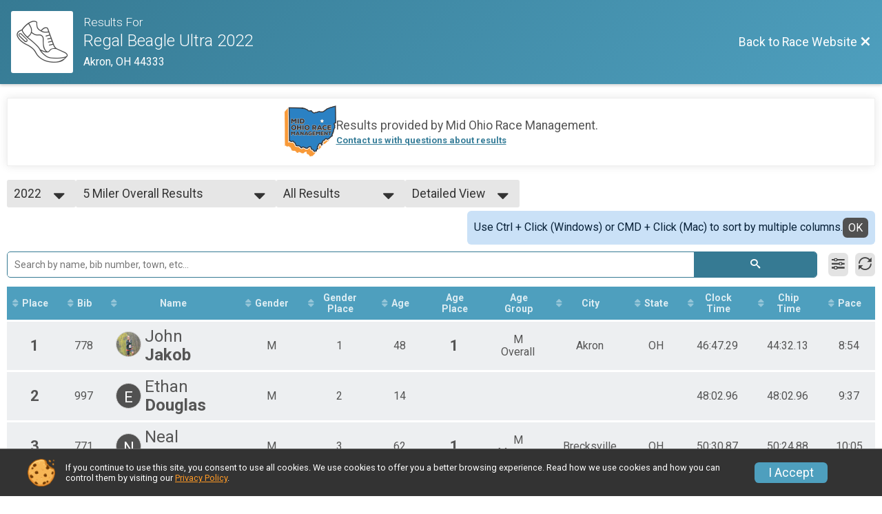

--- FILE ---
content_type: text/html; charset=utf-8
request_url: https://www.google.com/recaptcha/api2/anchor?ar=1&k=6LcdnRATAAAAAA4C48ibTO2oi9ikfu_Avc1VfsZP&co=aHR0cHM6Ly9ydW5zaWdudXAuY29tOjQ0Mw..&hl=en&v=PoyoqOPhxBO7pBk68S4YbpHZ&size=normal&anchor-ms=20000&execute-ms=30000&cb=f6rmuqt8lbc2
body_size: 49676
content:
<!DOCTYPE HTML><html dir="ltr" lang="en"><head><meta http-equiv="Content-Type" content="text/html; charset=UTF-8">
<meta http-equiv="X-UA-Compatible" content="IE=edge">
<title>reCAPTCHA</title>
<style type="text/css">
/* cyrillic-ext */
@font-face {
  font-family: 'Roboto';
  font-style: normal;
  font-weight: 400;
  font-stretch: 100%;
  src: url(//fonts.gstatic.com/s/roboto/v48/KFO7CnqEu92Fr1ME7kSn66aGLdTylUAMa3GUBHMdazTgWw.woff2) format('woff2');
  unicode-range: U+0460-052F, U+1C80-1C8A, U+20B4, U+2DE0-2DFF, U+A640-A69F, U+FE2E-FE2F;
}
/* cyrillic */
@font-face {
  font-family: 'Roboto';
  font-style: normal;
  font-weight: 400;
  font-stretch: 100%;
  src: url(//fonts.gstatic.com/s/roboto/v48/KFO7CnqEu92Fr1ME7kSn66aGLdTylUAMa3iUBHMdazTgWw.woff2) format('woff2');
  unicode-range: U+0301, U+0400-045F, U+0490-0491, U+04B0-04B1, U+2116;
}
/* greek-ext */
@font-face {
  font-family: 'Roboto';
  font-style: normal;
  font-weight: 400;
  font-stretch: 100%;
  src: url(//fonts.gstatic.com/s/roboto/v48/KFO7CnqEu92Fr1ME7kSn66aGLdTylUAMa3CUBHMdazTgWw.woff2) format('woff2');
  unicode-range: U+1F00-1FFF;
}
/* greek */
@font-face {
  font-family: 'Roboto';
  font-style: normal;
  font-weight: 400;
  font-stretch: 100%;
  src: url(//fonts.gstatic.com/s/roboto/v48/KFO7CnqEu92Fr1ME7kSn66aGLdTylUAMa3-UBHMdazTgWw.woff2) format('woff2');
  unicode-range: U+0370-0377, U+037A-037F, U+0384-038A, U+038C, U+038E-03A1, U+03A3-03FF;
}
/* math */
@font-face {
  font-family: 'Roboto';
  font-style: normal;
  font-weight: 400;
  font-stretch: 100%;
  src: url(//fonts.gstatic.com/s/roboto/v48/KFO7CnqEu92Fr1ME7kSn66aGLdTylUAMawCUBHMdazTgWw.woff2) format('woff2');
  unicode-range: U+0302-0303, U+0305, U+0307-0308, U+0310, U+0312, U+0315, U+031A, U+0326-0327, U+032C, U+032F-0330, U+0332-0333, U+0338, U+033A, U+0346, U+034D, U+0391-03A1, U+03A3-03A9, U+03B1-03C9, U+03D1, U+03D5-03D6, U+03F0-03F1, U+03F4-03F5, U+2016-2017, U+2034-2038, U+203C, U+2040, U+2043, U+2047, U+2050, U+2057, U+205F, U+2070-2071, U+2074-208E, U+2090-209C, U+20D0-20DC, U+20E1, U+20E5-20EF, U+2100-2112, U+2114-2115, U+2117-2121, U+2123-214F, U+2190, U+2192, U+2194-21AE, U+21B0-21E5, U+21F1-21F2, U+21F4-2211, U+2213-2214, U+2216-22FF, U+2308-230B, U+2310, U+2319, U+231C-2321, U+2336-237A, U+237C, U+2395, U+239B-23B7, U+23D0, U+23DC-23E1, U+2474-2475, U+25AF, U+25B3, U+25B7, U+25BD, U+25C1, U+25CA, U+25CC, U+25FB, U+266D-266F, U+27C0-27FF, U+2900-2AFF, U+2B0E-2B11, U+2B30-2B4C, U+2BFE, U+3030, U+FF5B, U+FF5D, U+1D400-1D7FF, U+1EE00-1EEFF;
}
/* symbols */
@font-face {
  font-family: 'Roboto';
  font-style: normal;
  font-weight: 400;
  font-stretch: 100%;
  src: url(//fonts.gstatic.com/s/roboto/v48/KFO7CnqEu92Fr1ME7kSn66aGLdTylUAMaxKUBHMdazTgWw.woff2) format('woff2');
  unicode-range: U+0001-000C, U+000E-001F, U+007F-009F, U+20DD-20E0, U+20E2-20E4, U+2150-218F, U+2190, U+2192, U+2194-2199, U+21AF, U+21E6-21F0, U+21F3, U+2218-2219, U+2299, U+22C4-22C6, U+2300-243F, U+2440-244A, U+2460-24FF, U+25A0-27BF, U+2800-28FF, U+2921-2922, U+2981, U+29BF, U+29EB, U+2B00-2BFF, U+4DC0-4DFF, U+FFF9-FFFB, U+10140-1018E, U+10190-1019C, U+101A0, U+101D0-101FD, U+102E0-102FB, U+10E60-10E7E, U+1D2C0-1D2D3, U+1D2E0-1D37F, U+1F000-1F0FF, U+1F100-1F1AD, U+1F1E6-1F1FF, U+1F30D-1F30F, U+1F315, U+1F31C, U+1F31E, U+1F320-1F32C, U+1F336, U+1F378, U+1F37D, U+1F382, U+1F393-1F39F, U+1F3A7-1F3A8, U+1F3AC-1F3AF, U+1F3C2, U+1F3C4-1F3C6, U+1F3CA-1F3CE, U+1F3D4-1F3E0, U+1F3ED, U+1F3F1-1F3F3, U+1F3F5-1F3F7, U+1F408, U+1F415, U+1F41F, U+1F426, U+1F43F, U+1F441-1F442, U+1F444, U+1F446-1F449, U+1F44C-1F44E, U+1F453, U+1F46A, U+1F47D, U+1F4A3, U+1F4B0, U+1F4B3, U+1F4B9, U+1F4BB, U+1F4BF, U+1F4C8-1F4CB, U+1F4D6, U+1F4DA, U+1F4DF, U+1F4E3-1F4E6, U+1F4EA-1F4ED, U+1F4F7, U+1F4F9-1F4FB, U+1F4FD-1F4FE, U+1F503, U+1F507-1F50B, U+1F50D, U+1F512-1F513, U+1F53E-1F54A, U+1F54F-1F5FA, U+1F610, U+1F650-1F67F, U+1F687, U+1F68D, U+1F691, U+1F694, U+1F698, U+1F6AD, U+1F6B2, U+1F6B9-1F6BA, U+1F6BC, U+1F6C6-1F6CF, U+1F6D3-1F6D7, U+1F6E0-1F6EA, U+1F6F0-1F6F3, U+1F6F7-1F6FC, U+1F700-1F7FF, U+1F800-1F80B, U+1F810-1F847, U+1F850-1F859, U+1F860-1F887, U+1F890-1F8AD, U+1F8B0-1F8BB, U+1F8C0-1F8C1, U+1F900-1F90B, U+1F93B, U+1F946, U+1F984, U+1F996, U+1F9E9, U+1FA00-1FA6F, U+1FA70-1FA7C, U+1FA80-1FA89, U+1FA8F-1FAC6, U+1FACE-1FADC, U+1FADF-1FAE9, U+1FAF0-1FAF8, U+1FB00-1FBFF;
}
/* vietnamese */
@font-face {
  font-family: 'Roboto';
  font-style: normal;
  font-weight: 400;
  font-stretch: 100%;
  src: url(//fonts.gstatic.com/s/roboto/v48/KFO7CnqEu92Fr1ME7kSn66aGLdTylUAMa3OUBHMdazTgWw.woff2) format('woff2');
  unicode-range: U+0102-0103, U+0110-0111, U+0128-0129, U+0168-0169, U+01A0-01A1, U+01AF-01B0, U+0300-0301, U+0303-0304, U+0308-0309, U+0323, U+0329, U+1EA0-1EF9, U+20AB;
}
/* latin-ext */
@font-face {
  font-family: 'Roboto';
  font-style: normal;
  font-weight: 400;
  font-stretch: 100%;
  src: url(//fonts.gstatic.com/s/roboto/v48/KFO7CnqEu92Fr1ME7kSn66aGLdTylUAMa3KUBHMdazTgWw.woff2) format('woff2');
  unicode-range: U+0100-02BA, U+02BD-02C5, U+02C7-02CC, U+02CE-02D7, U+02DD-02FF, U+0304, U+0308, U+0329, U+1D00-1DBF, U+1E00-1E9F, U+1EF2-1EFF, U+2020, U+20A0-20AB, U+20AD-20C0, U+2113, U+2C60-2C7F, U+A720-A7FF;
}
/* latin */
@font-face {
  font-family: 'Roboto';
  font-style: normal;
  font-weight: 400;
  font-stretch: 100%;
  src: url(//fonts.gstatic.com/s/roboto/v48/KFO7CnqEu92Fr1ME7kSn66aGLdTylUAMa3yUBHMdazQ.woff2) format('woff2');
  unicode-range: U+0000-00FF, U+0131, U+0152-0153, U+02BB-02BC, U+02C6, U+02DA, U+02DC, U+0304, U+0308, U+0329, U+2000-206F, U+20AC, U+2122, U+2191, U+2193, U+2212, U+2215, U+FEFF, U+FFFD;
}
/* cyrillic-ext */
@font-face {
  font-family: 'Roboto';
  font-style: normal;
  font-weight: 500;
  font-stretch: 100%;
  src: url(//fonts.gstatic.com/s/roboto/v48/KFO7CnqEu92Fr1ME7kSn66aGLdTylUAMa3GUBHMdazTgWw.woff2) format('woff2');
  unicode-range: U+0460-052F, U+1C80-1C8A, U+20B4, U+2DE0-2DFF, U+A640-A69F, U+FE2E-FE2F;
}
/* cyrillic */
@font-face {
  font-family: 'Roboto';
  font-style: normal;
  font-weight: 500;
  font-stretch: 100%;
  src: url(//fonts.gstatic.com/s/roboto/v48/KFO7CnqEu92Fr1ME7kSn66aGLdTylUAMa3iUBHMdazTgWw.woff2) format('woff2');
  unicode-range: U+0301, U+0400-045F, U+0490-0491, U+04B0-04B1, U+2116;
}
/* greek-ext */
@font-face {
  font-family: 'Roboto';
  font-style: normal;
  font-weight: 500;
  font-stretch: 100%;
  src: url(//fonts.gstatic.com/s/roboto/v48/KFO7CnqEu92Fr1ME7kSn66aGLdTylUAMa3CUBHMdazTgWw.woff2) format('woff2');
  unicode-range: U+1F00-1FFF;
}
/* greek */
@font-face {
  font-family: 'Roboto';
  font-style: normal;
  font-weight: 500;
  font-stretch: 100%;
  src: url(//fonts.gstatic.com/s/roboto/v48/KFO7CnqEu92Fr1ME7kSn66aGLdTylUAMa3-UBHMdazTgWw.woff2) format('woff2');
  unicode-range: U+0370-0377, U+037A-037F, U+0384-038A, U+038C, U+038E-03A1, U+03A3-03FF;
}
/* math */
@font-face {
  font-family: 'Roboto';
  font-style: normal;
  font-weight: 500;
  font-stretch: 100%;
  src: url(//fonts.gstatic.com/s/roboto/v48/KFO7CnqEu92Fr1ME7kSn66aGLdTylUAMawCUBHMdazTgWw.woff2) format('woff2');
  unicode-range: U+0302-0303, U+0305, U+0307-0308, U+0310, U+0312, U+0315, U+031A, U+0326-0327, U+032C, U+032F-0330, U+0332-0333, U+0338, U+033A, U+0346, U+034D, U+0391-03A1, U+03A3-03A9, U+03B1-03C9, U+03D1, U+03D5-03D6, U+03F0-03F1, U+03F4-03F5, U+2016-2017, U+2034-2038, U+203C, U+2040, U+2043, U+2047, U+2050, U+2057, U+205F, U+2070-2071, U+2074-208E, U+2090-209C, U+20D0-20DC, U+20E1, U+20E5-20EF, U+2100-2112, U+2114-2115, U+2117-2121, U+2123-214F, U+2190, U+2192, U+2194-21AE, U+21B0-21E5, U+21F1-21F2, U+21F4-2211, U+2213-2214, U+2216-22FF, U+2308-230B, U+2310, U+2319, U+231C-2321, U+2336-237A, U+237C, U+2395, U+239B-23B7, U+23D0, U+23DC-23E1, U+2474-2475, U+25AF, U+25B3, U+25B7, U+25BD, U+25C1, U+25CA, U+25CC, U+25FB, U+266D-266F, U+27C0-27FF, U+2900-2AFF, U+2B0E-2B11, U+2B30-2B4C, U+2BFE, U+3030, U+FF5B, U+FF5D, U+1D400-1D7FF, U+1EE00-1EEFF;
}
/* symbols */
@font-face {
  font-family: 'Roboto';
  font-style: normal;
  font-weight: 500;
  font-stretch: 100%;
  src: url(//fonts.gstatic.com/s/roboto/v48/KFO7CnqEu92Fr1ME7kSn66aGLdTylUAMaxKUBHMdazTgWw.woff2) format('woff2');
  unicode-range: U+0001-000C, U+000E-001F, U+007F-009F, U+20DD-20E0, U+20E2-20E4, U+2150-218F, U+2190, U+2192, U+2194-2199, U+21AF, U+21E6-21F0, U+21F3, U+2218-2219, U+2299, U+22C4-22C6, U+2300-243F, U+2440-244A, U+2460-24FF, U+25A0-27BF, U+2800-28FF, U+2921-2922, U+2981, U+29BF, U+29EB, U+2B00-2BFF, U+4DC0-4DFF, U+FFF9-FFFB, U+10140-1018E, U+10190-1019C, U+101A0, U+101D0-101FD, U+102E0-102FB, U+10E60-10E7E, U+1D2C0-1D2D3, U+1D2E0-1D37F, U+1F000-1F0FF, U+1F100-1F1AD, U+1F1E6-1F1FF, U+1F30D-1F30F, U+1F315, U+1F31C, U+1F31E, U+1F320-1F32C, U+1F336, U+1F378, U+1F37D, U+1F382, U+1F393-1F39F, U+1F3A7-1F3A8, U+1F3AC-1F3AF, U+1F3C2, U+1F3C4-1F3C6, U+1F3CA-1F3CE, U+1F3D4-1F3E0, U+1F3ED, U+1F3F1-1F3F3, U+1F3F5-1F3F7, U+1F408, U+1F415, U+1F41F, U+1F426, U+1F43F, U+1F441-1F442, U+1F444, U+1F446-1F449, U+1F44C-1F44E, U+1F453, U+1F46A, U+1F47D, U+1F4A3, U+1F4B0, U+1F4B3, U+1F4B9, U+1F4BB, U+1F4BF, U+1F4C8-1F4CB, U+1F4D6, U+1F4DA, U+1F4DF, U+1F4E3-1F4E6, U+1F4EA-1F4ED, U+1F4F7, U+1F4F9-1F4FB, U+1F4FD-1F4FE, U+1F503, U+1F507-1F50B, U+1F50D, U+1F512-1F513, U+1F53E-1F54A, U+1F54F-1F5FA, U+1F610, U+1F650-1F67F, U+1F687, U+1F68D, U+1F691, U+1F694, U+1F698, U+1F6AD, U+1F6B2, U+1F6B9-1F6BA, U+1F6BC, U+1F6C6-1F6CF, U+1F6D3-1F6D7, U+1F6E0-1F6EA, U+1F6F0-1F6F3, U+1F6F7-1F6FC, U+1F700-1F7FF, U+1F800-1F80B, U+1F810-1F847, U+1F850-1F859, U+1F860-1F887, U+1F890-1F8AD, U+1F8B0-1F8BB, U+1F8C0-1F8C1, U+1F900-1F90B, U+1F93B, U+1F946, U+1F984, U+1F996, U+1F9E9, U+1FA00-1FA6F, U+1FA70-1FA7C, U+1FA80-1FA89, U+1FA8F-1FAC6, U+1FACE-1FADC, U+1FADF-1FAE9, U+1FAF0-1FAF8, U+1FB00-1FBFF;
}
/* vietnamese */
@font-face {
  font-family: 'Roboto';
  font-style: normal;
  font-weight: 500;
  font-stretch: 100%;
  src: url(//fonts.gstatic.com/s/roboto/v48/KFO7CnqEu92Fr1ME7kSn66aGLdTylUAMa3OUBHMdazTgWw.woff2) format('woff2');
  unicode-range: U+0102-0103, U+0110-0111, U+0128-0129, U+0168-0169, U+01A0-01A1, U+01AF-01B0, U+0300-0301, U+0303-0304, U+0308-0309, U+0323, U+0329, U+1EA0-1EF9, U+20AB;
}
/* latin-ext */
@font-face {
  font-family: 'Roboto';
  font-style: normal;
  font-weight: 500;
  font-stretch: 100%;
  src: url(//fonts.gstatic.com/s/roboto/v48/KFO7CnqEu92Fr1ME7kSn66aGLdTylUAMa3KUBHMdazTgWw.woff2) format('woff2');
  unicode-range: U+0100-02BA, U+02BD-02C5, U+02C7-02CC, U+02CE-02D7, U+02DD-02FF, U+0304, U+0308, U+0329, U+1D00-1DBF, U+1E00-1E9F, U+1EF2-1EFF, U+2020, U+20A0-20AB, U+20AD-20C0, U+2113, U+2C60-2C7F, U+A720-A7FF;
}
/* latin */
@font-face {
  font-family: 'Roboto';
  font-style: normal;
  font-weight: 500;
  font-stretch: 100%;
  src: url(//fonts.gstatic.com/s/roboto/v48/KFO7CnqEu92Fr1ME7kSn66aGLdTylUAMa3yUBHMdazQ.woff2) format('woff2');
  unicode-range: U+0000-00FF, U+0131, U+0152-0153, U+02BB-02BC, U+02C6, U+02DA, U+02DC, U+0304, U+0308, U+0329, U+2000-206F, U+20AC, U+2122, U+2191, U+2193, U+2212, U+2215, U+FEFF, U+FFFD;
}
/* cyrillic-ext */
@font-face {
  font-family: 'Roboto';
  font-style: normal;
  font-weight: 900;
  font-stretch: 100%;
  src: url(//fonts.gstatic.com/s/roboto/v48/KFO7CnqEu92Fr1ME7kSn66aGLdTylUAMa3GUBHMdazTgWw.woff2) format('woff2');
  unicode-range: U+0460-052F, U+1C80-1C8A, U+20B4, U+2DE0-2DFF, U+A640-A69F, U+FE2E-FE2F;
}
/* cyrillic */
@font-face {
  font-family: 'Roboto';
  font-style: normal;
  font-weight: 900;
  font-stretch: 100%;
  src: url(//fonts.gstatic.com/s/roboto/v48/KFO7CnqEu92Fr1ME7kSn66aGLdTylUAMa3iUBHMdazTgWw.woff2) format('woff2');
  unicode-range: U+0301, U+0400-045F, U+0490-0491, U+04B0-04B1, U+2116;
}
/* greek-ext */
@font-face {
  font-family: 'Roboto';
  font-style: normal;
  font-weight: 900;
  font-stretch: 100%;
  src: url(//fonts.gstatic.com/s/roboto/v48/KFO7CnqEu92Fr1ME7kSn66aGLdTylUAMa3CUBHMdazTgWw.woff2) format('woff2');
  unicode-range: U+1F00-1FFF;
}
/* greek */
@font-face {
  font-family: 'Roboto';
  font-style: normal;
  font-weight: 900;
  font-stretch: 100%;
  src: url(//fonts.gstatic.com/s/roboto/v48/KFO7CnqEu92Fr1ME7kSn66aGLdTylUAMa3-UBHMdazTgWw.woff2) format('woff2');
  unicode-range: U+0370-0377, U+037A-037F, U+0384-038A, U+038C, U+038E-03A1, U+03A3-03FF;
}
/* math */
@font-face {
  font-family: 'Roboto';
  font-style: normal;
  font-weight: 900;
  font-stretch: 100%;
  src: url(//fonts.gstatic.com/s/roboto/v48/KFO7CnqEu92Fr1ME7kSn66aGLdTylUAMawCUBHMdazTgWw.woff2) format('woff2');
  unicode-range: U+0302-0303, U+0305, U+0307-0308, U+0310, U+0312, U+0315, U+031A, U+0326-0327, U+032C, U+032F-0330, U+0332-0333, U+0338, U+033A, U+0346, U+034D, U+0391-03A1, U+03A3-03A9, U+03B1-03C9, U+03D1, U+03D5-03D6, U+03F0-03F1, U+03F4-03F5, U+2016-2017, U+2034-2038, U+203C, U+2040, U+2043, U+2047, U+2050, U+2057, U+205F, U+2070-2071, U+2074-208E, U+2090-209C, U+20D0-20DC, U+20E1, U+20E5-20EF, U+2100-2112, U+2114-2115, U+2117-2121, U+2123-214F, U+2190, U+2192, U+2194-21AE, U+21B0-21E5, U+21F1-21F2, U+21F4-2211, U+2213-2214, U+2216-22FF, U+2308-230B, U+2310, U+2319, U+231C-2321, U+2336-237A, U+237C, U+2395, U+239B-23B7, U+23D0, U+23DC-23E1, U+2474-2475, U+25AF, U+25B3, U+25B7, U+25BD, U+25C1, U+25CA, U+25CC, U+25FB, U+266D-266F, U+27C0-27FF, U+2900-2AFF, U+2B0E-2B11, U+2B30-2B4C, U+2BFE, U+3030, U+FF5B, U+FF5D, U+1D400-1D7FF, U+1EE00-1EEFF;
}
/* symbols */
@font-face {
  font-family: 'Roboto';
  font-style: normal;
  font-weight: 900;
  font-stretch: 100%;
  src: url(//fonts.gstatic.com/s/roboto/v48/KFO7CnqEu92Fr1ME7kSn66aGLdTylUAMaxKUBHMdazTgWw.woff2) format('woff2');
  unicode-range: U+0001-000C, U+000E-001F, U+007F-009F, U+20DD-20E0, U+20E2-20E4, U+2150-218F, U+2190, U+2192, U+2194-2199, U+21AF, U+21E6-21F0, U+21F3, U+2218-2219, U+2299, U+22C4-22C6, U+2300-243F, U+2440-244A, U+2460-24FF, U+25A0-27BF, U+2800-28FF, U+2921-2922, U+2981, U+29BF, U+29EB, U+2B00-2BFF, U+4DC0-4DFF, U+FFF9-FFFB, U+10140-1018E, U+10190-1019C, U+101A0, U+101D0-101FD, U+102E0-102FB, U+10E60-10E7E, U+1D2C0-1D2D3, U+1D2E0-1D37F, U+1F000-1F0FF, U+1F100-1F1AD, U+1F1E6-1F1FF, U+1F30D-1F30F, U+1F315, U+1F31C, U+1F31E, U+1F320-1F32C, U+1F336, U+1F378, U+1F37D, U+1F382, U+1F393-1F39F, U+1F3A7-1F3A8, U+1F3AC-1F3AF, U+1F3C2, U+1F3C4-1F3C6, U+1F3CA-1F3CE, U+1F3D4-1F3E0, U+1F3ED, U+1F3F1-1F3F3, U+1F3F5-1F3F7, U+1F408, U+1F415, U+1F41F, U+1F426, U+1F43F, U+1F441-1F442, U+1F444, U+1F446-1F449, U+1F44C-1F44E, U+1F453, U+1F46A, U+1F47D, U+1F4A3, U+1F4B0, U+1F4B3, U+1F4B9, U+1F4BB, U+1F4BF, U+1F4C8-1F4CB, U+1F4D6, U+1F4DA, U+1F4DF, U+1F4E3-1F4E6, U+1F4EA-1F4ED, U+1F4F7, U+1F4F9-1F4FB, U+1F4FD-1F4FE, U+1F503, U+1F507-1F50B, U+1F50D, U+1F512-1F513, U+1F53E-1F54A, U+1F54F-1F5FA, U+1F610, U+1F650-1F67F, U+1F687, U+1F68D, U+1F691, U+1F694, U+1F698, U+1F6AD, U+1F6B2, U+1F6B9-1F6BA, U+1F6BC, U+1F6C6-1F6CF, U+1F6D3-1F6D7, U+1F6E0-1F6EA, U+1F6F0-1F6F3, U+1F6F7-1F6FC, U+1F700-1F7FF, U+1F800-1F80B, U+1F810-1F847, U+1F850-1F859, U+1F860-1F887, U+1F890-1F8AD, U+1F8B0-1F8BB, U+1F8C0-1F8C1, U+1F900-1F90B, U+1F93B, U+1F946, U+1F984, U+1F996, U+1F9E9, U+1FA00-1FA6F, U+1FA70-1FA7C, U+1FA80-1FA89, U+1FA8F-1FAC6, U+1FACE-1FADC, U+1FADF-1FAE9, U+1FAF0-1FAF8, U+1FB00-1FBFF;
}
/* vietnamese */
@font-face {
  font-family: 'Roboto';
  font-style: normal;
  font-weight: 900;
  font-stretch: 100%;
  src: url(//fonts.gstatic.com/s/roboto/v48/KFO7CnqEu92Fr1ME7kSn66aGLdTylUAMa3OUBHMdazTgWw.woff2) format('woff2');
  unicode-range: U+0102-0103, U+0110-0111, U+0128-0129, U+0168-0169, U+01A0-01A1, U+01AF-01B0, U+0300-0301, U+0303-0304, U+0308-0309, U+0323, U+0329, U+1EA0-1EF9, U+20AB;
}
/* latin-ext */
@font-face {
  font-family: 'Roboto';
  font-style: normal;
  font-weight: 900;
  font-stretch: 100%;
  src: url(//fonts.gstatic.com/s/roboto/v48/KFO7CnqEu92Fr1ME7kSn66aGLdTylUAMa3KUBHMdazTgWw.woff2) format('woff2');
  unicode-range: U+0100-02BA, U+02BD-02C5, U+02C7-02CC, U+02CE-02D7, U+02DD-02FF, U+0304, U+0308, U+0329, U+1D00-1DBF, U+1E00-1E9F, U+1EF2-1EFF, U+2020, U+20A0-20AB, U+20AD-20C0, U+2113, U+2C60-2C7F, U+A720-A7FF;
}
/* latin */
@font-face {
  font-family: 'Roboto';
  font-style: normal;
  font-weight: 900;
  font-stretch: 100%;
  src: url(//fonts.gstatic.com/s/roboto/v48/KFO7CnqEu92Fr1ME7kSn66aGLdTylUAMa3yUBHMdazQ.woff2) format('woff2');
  unicode-range: U+0000-00FF, U+0131, U+0152-0153, U+02BB-02BC, U+02C6, U+02DA, U+02DC, U+0304, U+0308, U+0329, U+2000-206F, U+20AC, U+2122, U+2191, U+2193, U+2212, U+2215, U+FEFF, U+FFFD;
}

</style>
<link rel="stylesheet" type="text/css" href="https://www.gstatic.com/recaptcha/releases/PoyoqOPhxBO7pBk68S4YbpHZ/styles__ltr.css">
<script nonce="7FiVZ7kwUHkFoNF14pouAA" type="text/javascript">window['__recaptcha_api'] = 'https://www.google.com/recaptcha/api2/';</script>
<script type="text/javascript" src="https://www.gstatic.com/recaptcha/releases/PoyoqOPhxBO7pBk68S4YbpHZ/recaptcha__en.js" nonce="7FiVZ7kwUHkFoNF14pouAA">
      
    </script></head>
<body><div id="rc-anchor-alert" class="rc-anchor-alert"></div>
<input type="hidden" id="recaptcha-token" value="[base64]">
<script type="text/javascript" nonce="7FiVZ7kwUHkFoNF14pouAA">
      recaptcha.anchor.Main.init("[\x22ainput\x22,[\x22bgdata\x22,\x22\x22,\[base64]/[base64]/[base64]/ZyhXLGgpOnEoW04sMjEsbF0sVywwKSxoKSxmYWxzZSxmYWxzZSl9Y2F0Y2goayl7RygzNTgsVyk/[base64]/[base64]/[base64]/[base64]/[base64]/[base64]/[base64]/bmV3IEJbT10oRFswXSk6dz09Mj9uZXcgQltPXShEWzBdLERbMV0pOnc9PTM/bmV3IEJbT10oRFswXSxEWzFdLERbMl0pOnc9PTQ/[base64]/[base64]/[base64]/[base64]/[base64]\\u003d\x22,\[base64]\\u003d\x22,\x22IU3ChMKSOhJCLAHCtWLDkMKVw5rCvMOow4PCs8OwZMKiwoHDphTDiDTDm2IvwqrDscKtT8KREcKeJFMdwrMKwro6eA7DuAl4w4vCijfCl2RmwobDjSXDt0ZUw5jDmGUOw707w67DrDfCoiQ/w5bCsnpjNHBtcXjDmCErL8OOTFXCg8OwW8Ocwr9+DcK9wrfCnsOAw6TCuQXCnngDPCIaEk0/w6jDhjtbWDHCu2hUwp/CksOiw6ZKOcO/wpnDjEYxDsKIHi3CnHbCm149wpLCmsK+PTZHw5nDhxbChMONM8Kqw6AJwrUiw5YdX8OHHcK8w5rDusKCCiB/w5bDnMKHw4cCa8Oqw67Cqx3CiMO6w54Mw4LDhMKAwrPCtcKbw43DgMK7w659w4zDv8ODVHgydcKCwqfDhMOTw70VNgEZwrt2clPCoSDDrMOGw4jCo8KcVcK7QijDmmsjwqo1w7RQwrnCpyTDpsOYcS7DqWTDsMKgwr/DnjLDkkvClsOcwr9KCDTCqmMKwrZaw79cw7FcJMOqHx1aw4bCqMKQw63CgBjCkgjCg03ClW7CgwphV8OEE0dCFMKowr7DgRERw7PCqgDDkcKXJsKwBUXDmcKLw4jCpyvDqhg+w5zCszkRQ2tNwr9YKsOZBsK3w5DCjH7CjUrCpcKNWMKYFRpeQgwWw6/[base64]/w6YOwox4wr9SQQLDoMKXBDcoBAvCqMKXGsOcwrDDgMOjSsKmw4IbEsK+wqwewr3CscK4XGNfwq0Xw59mwrElw7XDpsKQbMK4wpByXDTCpGM+w54LfTouwq0jw7HDqsO5wrbDv8Kkw7wHwq5nDFHDrsKmwpfDuGnCisOjYsKGw4/ChcKnWMKtCsOkdRDDocK/aXTDh8KhLMOhdmvCjMOqd8OMw7J/QcKNw4nCqW17wowqfjsgwp7DsG3DsMO9wq3DiMKAKx9/w4HDrMObwpnCmGvCpCF8wo9tRcODVsOMwofCq8KuwqTChmTCgMO+f8KAN8KWwq7Dp19aYXVlRcKGTsKGHcKhwpfCksONw4EPw6Bww6PCszMfwpvCqG/DlXXCkmrCpmoow5fDnsKCGsKKwplhVRk7wpXCgsO6M13Cv0RVwoM5w6lhPMK6elIgccKkKm/Dsxplwr4Gwo3DuMO5UMKLJsO0wq1dw6vCoMKGS8K2XMKmXcK5Ok40woLCr8K4ERvCsWHDmMKZV3oDaDogOR/CjMOFEsObw5dfEMKnw45/[base64]/CtsKtw4hnwpx0D1HDrTUwwpVXwr5sBUZWwpTCn8KxJ8ODWWXDlxcUw5vDm8O3w6rDlHVuw5HDu8KocMK+Kxx2axnDhGEvb8KXwovDsWIZGmJaeC3Cm3rDhkQtwrkMIFXCgBPDjVdxIsOKw4TCmUDDtMOiXVtdw486Vkl/w4vDpsOKw4slwrMpw5pZwp7CrCYrW3jCtGcZPsK7KcK1wqPDrhHCnSnCuwUhTcO2wqh3EGPCi8OUwoTDmjPClsOMw6zDskdpIhfDmRvDlMKiwr1ow5TCpHJowqnCvko/w7XDhkQtbcKdRMKrA8OGwq9Sw7vDnMKMM2TDqx/Di3TCv2rDtF7DtFrCv1nClMKQQ8KUGsKLQ8OdfGXDiE9LwozDgVl3AxpDdAPDjUbDth/[base64]/DildBwpkhccOybMOiw5J9wokPIMO9RcO9cMK1csOdw5FjEzbCrUfDmcK+wr7DssKvO8KFwqrDgMKlw4VUJ8KTLcOnw4AAwrRdw51wwpBSwrXDqsOPw7vDm21sZ8KaAcKZw69nwqDChMKSw741VAdfw4rDm2pYKz/CqGQuEcKAw4gfwp/CqwVdwpnDjhPDkcOMwrTDqcOhw4PCnsKewq5ybsKODQXCkMOsNcK5X8KCwpQ6w6LDtVgbwoLDil5bw4fDp1NyUh/DvnHCgcK3w77DpcONw5NoAg97w4vCmsKRT8K5w7JGwrHCmMO9w5nDmMKJDsOUw4vCuGMlw64oUCk/w4wRd8O/[base64]/DoXvDlU4QY27DvCLCtMKfwq7Cv8Knw4gifcOOcsOKw6fDlRXCsVTCiyDDml3DhnvCqsO/w5d4wo5hw4hTZ2PCpsODwoHDicK/w6XCpiPDtcKcw7tWNBgwwrALw64xaT/[base64]/CisOZw7h+UMOqXMOrwqkiwprCkwfDssO9w5TDn8KLwoklYMK9w6YtNMO8wobDh8KGwrgccMO5woNCwr/DsQfCv8KFwqJlLcKoZmR8w4TCmcKOJ8OkeVFUd8Oyw7hZccKgVsKgw4UpERw4YsOTHMK6wo1TS8KqdcODw4gLw7nDmgXCq8KYwonCsyPDhsOnCWvCmMKQKsKvMsOnw5zDpz5ScMOqwr/[base64]/[base64]/wo7DtGzCu34JCsO/bzPDssKIJRDCj8K4LsOdwpdaBmfCrg50MhrDpm12wqUowoHDhVJUwpccIMKJDVgiG8KUwpdUwo4PUgl2W8Ksw7c/VsOtV8KPJsOwWCTDpcOrw41dwq/CjMO5w6TCtMOHdCXChMOqFsOmBsK5L0XDnT3DisOqw6TCicOVwps/[base64]/[base64]/DqsOww7DDtBRIW8OSRSTCksO9w7gAwr/[base64]/w6BQRUZKwp8Fw6nCrxfChMKcwqRWQGbDvsKCfjTCpQk/wp9QLDAsKitdw77Du8O5w6jCpsOKw6XDklDCrF1MR8KrwrZDcMK5bG/CvlVzwqzCkMK/w5XDn8OUw7LCkHHCjSPDncKbwoJtwoPDhcOzSmwXdsKuwpvCl3nDuSfCvCbCncKOBgNGH2MAe05DwqMMw4hIwqHDm8KdwpMtw7LCiEXDj1fDsyoqJ8K1Ezh/OMKOVsKRw5PDp8KEUXNfw7XDhcONwpBZw4PDt8KkU0DDmMKAcCvDqUsbwocnasKjJkhvw54Ow4oKw7TDmSrCnxdSw7PDoMK+w7JqWsOuwr/Ds8K0wpzDs3XCgylNUz/CqcOEZwc6wpFAwpZQw5nDtgx1FMK8ZFYdb37CjMKrwrDCrzZgw4lxcBkgXQo+w5MPKm18wqtNw5wyI0BCwrXDh8K6w6fCh8KZwqtaF8Orw7nCt8KaMUPDiWnChcKOPcO5e8OFw4TDoMKKdAdVQ3vCtW59IsOaLMOBS3A/D3IQwowvwpbCmcK5PggXHMOGwojDisO7AMOCwrXDusKeIlrDgG1qw6gpXEkow6otw6XDrcK+UsKjUhEBU8K1wqgnZF9se2zDucOGw4wYw6/DjhzCni4YcCdlwohawp7Dt8O/woJvwq/CmjzClcOUDsOOw5/DjcO3di/DnBvDisOmwpQjbRE7wp4nwoZfw5TClTzDky4wK8OwZy5cwonDnC7CuMOHMcKkKsOVOcKhw4nCo8KWw7sjMxh0wonDjMOLw67ClcKLw4c2RMKyfMObw6EiwoDDmkzDpcKTw57Ci3PDrlNJPAnDq8Kiw48Ow4/CnlXCjcOUW8OXFsK/[base64]/DrCQkw79VBcKcccKYdEbDq8K/wpovJMKTWRQxdsKQwqJtw5LCsgDDrMOhw4MZKkoAw7E5VjJTw6NXZ8KiEWvDjcKDUXHCgsK2BsKrejHCvB7Dr8OZwqDCiMOQLw1wwp4Aw442EENeZsObFMK1w7DDh8O2azbDisOdwpdewoo/w7AGwobCt8KDPcOlw67Dp3/Cn1/ClsKtPMO6PDJKw7XDuMK4wpDClBt+w4XDvMK5w7cUMMOuAsO9G8OeUz9eYsOtw77CpG0MYMOHVVcScAfCiDjDvcKXSylhw6/Cv0l2wp11GADDvSZKwqrDoxrCk2c+ZHN6w7PCoh5LQ8O6wqU3wprDv38aw6PChxd/a8OLA8KaGcOqV8OxQmjDlwJ/w73CsjzDoAtlRsKsw5EvwrDDnsOTf8O8BmTDv8OGRcOSd8Kuw5vDhsKuBBBSVcOVwpDCojrCt0UKwoAXYMK5wqXCgMO1GgAqdcOcw6vDvGpPAcO0w4HCj2XDmsOcw65+YWptwofDtm3CmsOBw5wMwoTDt8Kew4jDi0p6X3HCkMK/N8KAwoTCgsKOwrgQw7bCkMKrdVrDvMKtXjDCmsKUJBHDtV7ChcKHJWvClAPDg8OTw5okDMK0SMKbFsO1GBbDpMKJFMOeAsK2X8OmwpnClsK6AxIsw7XDjsO5VE7Dt8KcRsO4GcKuwqVBwoJgdsK/w6zDq8OsaMOIFTXCkm3Dp8OvwrkiwoJFwoZ9w47Dq3vDvVvDnmTCrBTCn8KPUcOEw7rCscOwwpzCh8OXw7TClxE9dMOVJGrDqD9sw7rCrW1Mw4hpPljCoBrCn3HDusKZesOBEsO9csO5ZzxzDm8TwpFiVMKzwrjCqjgMw60BwojDvMKwecK9w7ZEw6nCmT3CkCc7Lw/Dk0fChTY+w5FGw61RQHXCrcKhw7TCksKPwpQtw5DDjcKNwrh8w6xffsOuCMKhEcO8MMKow4HCn8OGw5PDrMKMLFhidCp7w6HDq8KrCgvChHZ5FcOYY8O5wq3DtsKrQcOmUsKQw5XCosOAwq/CiMKXfyRLw4NDwrcTBcOnBcO7asOpw4hfLMOtD1PCgHLDnsK5wrcpTwPCvTbDqMOFa8OiesKnNcO2w5UAXcKPRG0JHhLCt2zDnMKSwrRNFAXDkSFfWDw7TBAYCMOMwo/CmcOMfcOhZmE1LGfCqsOMZ8O1HsKgwqodHcOcwqpmF8KCw4Izdy9SNzIqaH0SZMOUH3jDqEnCgAsww54Cwq/CsMOSS1R3w6RVOcK6wqTCjMOFw7rCjMOdwqrDtsO7H8ORwoY1wprCs3rDrsKpVsO9X8OLUzzDmW8Lw5UKd8KGwo3DoUxBwodCXcKyLQTDuMKvw658wq3CpEgvw6TDvn8uw4HDohZUw5phwrh4ezHDk8OhfcOpw6Q/w7DDqcKYwqHDm07CnMKJNcKaw7LDusOFfcOow7LDsFrCmcOYGn/[base64]/CsQzDhsKBQwXCtlzCs3Ehw4vDlcODw75tQsO8w7/ChF40w7/[base64]/DjU8wNw9besK+PRgJfmjClBXCrxXCosOQwqbDi8KlQ8OMLCjCssOyVRVdAMK1w75PNCPCqGRMBMKRw7nCqMOGOMOPwqbCkyHCp8OEw5VPw5XDqxnCkMOVw6Acwp03wq3DvcK5NsKIw4ddwqjDjVDDrEBLw4rDhRjCoSnDusKBI8O1dMOQN2FiwrhxwoQ1wo/Dgw9DNi0nwrU0dMK0Iz8sworCk1spRxnCscKzbcOMwrNvw77Cn8O3X8KMw5TDr8K2YxLDhcKqUcOpw7XDnlFJwrUaw77DrsKvSHgUwpnDjQoMwp/[base64]/[base64]/CksKlc8K6w5l5wqLCn3VMAMOfw7/DqHzDvx3DocKHw7dOwotuJ39TwqHCrcKYw7/CqBFOw4/CuMKwwqFbdn9HwojDoiPCkitKw5/DtAHCki9Hw6DCngjCq2VQwpnCixHCgMOQFMORBcK+wpfDq0TCocOzLcKPTVMXw6nDqFDDncOzwq/Ch8KzPsOGw5TDhyZdD8KWwp7DmMKheMO/w4HCh8O5NMK1wrFGw5x4STUdbcKLFsKrw4UvwoAhwodFQXNqF2LDmzzDlsKrwpcCwrQmwqjDnVVgCk7CkhgPOMObF0ViScKpPsKqwp7CocOqwr/[base64]/VTFLKQJ/X8KbYCATw5nCgQXCtW7CgkrDt8KQw7/[base64]/Cmwdgw67DizpdE8OIw4vDlQ7DgDIGwpoyw4zCk8OQwpxvK1FKOcKfW8KvccOcwp1Yw7DCjsKUw58BFSQdDcONJQkWPnkxwp/DkwvCtCNScj48w4DCoz1fw7HCs3NAw7jDvDnDqsKRD8KSAhQ/w77CjsKxwpzDncOiwqbDisOtwp7DgsKrwoPDjwzDplMRw6hGwoXDlBbDqsKNXmQld0p2wr4BYXB/[base64]/SGVTdMKqERLCmcKAw705HsOtw4gPwp0aw73CuMOhQWfCqsK9QylXa8Kew6x7QmNqN3/CiF7Du1ozwol4wpZSPEI5GsOyw4xSCyPDiy3Dl3M1w49gADTCvcOien3Cv8K7fFzCjMKrwo43NFxWcUYlADvChcOrw6DCmGvCs8OZFcO3wqI/[base64]/wq3DiV5ifMKpwrzCicOIdy1Gw7EtwoHDunnDljIJw4wRRMO+cwogw77CiUXCgxMfdUzCm09NCMKEb8KEwoDDoWUqwotMXcOdw4DDhcKSBcKXw4zChcO7w71cwqI4VcKCw7zDvsOGRlp/PsOeNMOkMsOzwqFVAXZRw4gMw7weSwwTGhHDskZHD8Kka2tYdkM4w7UHJsKWw4jCjMOBMgENw51PLMO5FMOBwoIsaEDChTU3Y8KuZTDDscKNJ8ONwokECMKpw4fDnWE1w5k+w5ZyR8K1OzXCpMOKL8Kiwr7DuMOJwqU4X1fCnk/[base64]/eFsVO3XCtsKwacOrwofDmCPCjmxvfnXDtTQUYHYpw6rDkyLDqBXDhnPCv8OIw4XDu8ORHsOwA8O9w5ZqQkIacsKAwo7CvsK0TcOeNlF0LsOSw7RAwq/[base64]/wp9PQcKgBcOJdMOUwoTDvSRCwqfCocO/w5oWw4LDucOLw5TCjXDCr8O4w6YUDCzDrMO4UxlqLcKLw54dw58CCQZuw5YSwppmGjTDmS8EJ8OCK8ONDsK0wp1dwok/w47DkjtUFWLDmWE9w5YrAwpbH8Krw4jDlnQPSn3DulnCkMKHYMOuwrrDi8KnVTYNSn1+IEjDk2vCjnPDvSsnwolEw6R6wpFdcAhuOMOqWUdhw7pNSyjChMKoEnDCt8OEVcKzV8OYwpfCisKzw4s6w49wwrEuKsOJfMKmwr/DpcOVwrkgPsKiw7VVwrnCrcOGBMOFwrNkwo4WbFNiFzoNwqPCisK3XcO4w4sMw6TDoMKTFMOLw6TCrxDCsRLDlBoRwrQuOsOJwq3DvsKBw5jDrT3DtCgSGsKnZEZhw4fDtcOtOMOMw51xw69pwo3Cil3DgsOcJ8O0XUFCwoZvw4QFZy8Aw6NFw5/DgTsWw6MFdMOQw4LCkMOywr5MT8OYYzYVwo8HUcO1w53DqR/Cq3gnbl1lwp8Ywq7Dq8KLwp/DrsK1w5jDt8KQPsOBwrzDo3owB8KcC8Kdwpppw6/DgMOpIXbCtMOQaxLCrMOoC8OLAx8Cw6vCpgbCt2fDlcKWwqjDjcKBaSEiDsOfw4hca3QgwpvDhTM8f8K0w6bDo8OwC33CtilnREDCmi7CoMO6w5LCsVrCh8K5w4XCmUPCqBzDg28sccOqO0UUBF7CiANXamwowqzCpcOcLGprMR/CpsOZw4UHXCsUQDnCnMOnwq/DkMO1w7LCggDDm8O1w6fChgslwprDrMK5wpDDs8KoDV/DqMKkw510w6EMw4fDkcO7w4Qow7EpbFoaDMOtCjTDkQbCh8OPfcKiMMK9w67CgsK/cMOJw40fWcO0Oh/CtTlrwpF4VsOqAcO3V2lEw6AkOcOzGjHCkMKjPzjDp8O/EcOTXUDCqH9WRxTCnxbCt19/[base64]/ClikaK0TDlSPDkXvCkHTChhstQlgfLl7CiAoHEkEBw7NXTsOIflkZbWjDn3p5wpp7XMOWdcOXQ1BfbMOkw4XCrD0yUMOLD8KJd8O2wrohw41bw57CulQ8wq9Nw5TDtAzCosOsLCPCrVgQwofCu8OPwoYYw78/[base64]/DujJZw6cPbsOKD8OPwoDCiMO0f8K3SsOVwq/[base64]/CoxXCq3TCgXlbXmQRwolHwprDt3VlwqPCvMKvwrHDg8OBwpMxwpolHMOBwrxTOl43wqZjOsOtwq9xw5QeJE8Lw4ofKiDCksOeEwh/[base64]/Ck13Duj/CpsKCFVAOacKUf8KQwr7DpsKBecOGXx5SKAE6wq3CqWLCo8Okw6nCtcOmZ8KcCg7DijR3wrrCsMOOwqrDhcOyRTXCmGoBwpHCqMKBw4Z2Zx3ChSwqw6d7wrvDtXtYP8ObWS/DnsK/[base64]/[base64]/DpljCqsKCYgZ8WBDDpzLDgQ83UX93w7/DsjVeesKVWcK/IivCoMORw7bCvzLDtsOeFVfDisK4wpBBw7MRaSBcUDDDscO0DcKBaGZQTcOEw6VWwrPDjiLDmmkuwpDCvcOIOcOIEFjDiS5xwpZ3w6rCn8K/FmnDunMmUsKCwqbDksOUHsO7w6XDvkTDpS8bS8KTMy9sAsKhcsK9wpsCw5IswoXCrcKpw6TDhFMyw5/DgghgUcOEw747CsKCIEEvS8O1w5/DjcOIw5TCm2TDmsKew4PDvULDg3DDrTnDs8KZO23DiznClwPDmk18wr52wql4wo3Drz4bwoPCrHpLw5bCpRTCiFDCgRfDosKAw6gpw6XDi8KvJU/Cgk7DoURdBF7Cu8KCwr7CpsKjRcKHw7tkwoDDjyN0w73CgEcAR8Kiw7zDm8O5NMOCw4E2wqDDssK8ZMKhwr7DvzfCs8OeYn4bBlIvw6HCpQfDksKBwod4w5/CpMKPwr7DvcKYw4suAg47wpAuwppCBQgoGMKvCUrCn0pPSMOCw7sOw6p5wrrDvSTCrcK7enHDucKIwrJMw6AkCsKywpjDol03NsOLw7BkU3nCtioyw5nCvRvDgcKBQ8KrD8KDFcOiw7Ugw4fCkcKwJMOMwq3Do8OPclVrwpwqwoXDu8OGc8Obwo5LwrjDmcKgwpUjZ1/CvsOOX8O6DcOWSGJAw6dbK29rw7DDqcO4w7o4Q8O7MsKPJcOwwpvDu1/[base64]/wpTDtMOHDsKWw7fDqE3CmMKtwqxqwoIlV8OIw5jDk8Oaw6Jww5LDvcKnwo/DtiXCmBTCk0HCj8KNw5bDvRXCp8O1woDClMKyCV4Uw4glw7lPQ8O1RS7Dr8KOVCXDssOpA2LCu0XDucO1JMOUenwvwrfCtXwYw50swp0mwqnCmCzDusKwNMKHw6UrViA/L8OIY8KJcG7DrlwWw7IWQERvw5TCkcKMYkPCqFjDpMKYI2zCp8OAeDMhFcKMw4rDnzxFw6DDqMK9w6zCjkgTdcOgRBM9aBMcw7MsbkFSWsKqw7FPPWs/SUjDlcKlw7bCh8Kjw5VHfAkTwp3CnDzDhEHDh8ONwrs+FsOmP2dcw4RVA8KMwpx/E8Ogw5YAwrjDo0vChcOHEsOHDcKfN8KkRMK3QcOUwrM2EyzDjGfDrgYHwptqwoplFVc9CsKcZ8KSNcOSfcK/[base64]/DvS1sLsK6GlY8wqzCs11Dwo7DgwTDqldTwo/Csg9MHRzDkWFpwq/DqFjClMK4wqoJfMKxwrZmCybCujzDmmd/JsK0w7MaBsO2IDQNKixWDgrCkE5qJ8O6PcOSwq1JBk0Owr8SwonCuj14FcOPV8KIIDfCqQlvesOTw7vCh8O/FMO7w4dnw4bDgyATf38sCMOyE2zCvMKgw7YjJMK6wocRDTwXw6jDucOMwozDssKBHsKDw6sFdMKMwoDDrBjDuMKAOcOaw6osw6LDkjQKMhPCrcKLS1NpHMOmOhd0AjjDpg/DicOfw73DrVcZOT9qBAbCi8KeRsOqd2kuwq8yd8OewrN0V8O8I8ONw4VbQX4mwp7DpMOhH2/[base64]/w77DkWHCicKGw512XxDDgMKdacKaBMO+TgVTGTxPBy3DusKRw63Cv0rDqsKswqJcWcOtwrIXPsKda8OrHMOWIVTDqRTDrcKpFGjDtMKQH1MbV8KjMDVWSsOpL3/DoMKrw6stw5LCl8KswqAzwrUpwoDDmX/[base64]/Dk8K1TMKdwqDCicKhw7HDpVrDgxcOYcOSDTvCv2PDlzMxBcKXczYCw7JqGzVbLsOUworCusKyXsK0w4/CoV0Zwqkkwr3CiRLCrsODwopxwrrDvhzDkAPDiWlzPsOOMl/CnCTDjzXDtcOWw502wqbCucOyL2fDiApBw7BgWcKfH2LDvzQAZ0fDj8KMe15HwqtCwo1gwrUhwqRvXMKGFMOCw6Y3w5s5T8KNbcOewq1Ow73CpGQbwqAOwqPDicKJw6/[base64]/Cu3LCp8K2wqo3fsKaw7PChBvCuMKzZMOawp06AMOAwoHDh3PCpQfCmMKqw63ChyXDi8OtYcOEw7TDlGQMAsOpwqt9YsKfe3VXa8KOw5gTw6VKw4PDnVYuwrjDvitnNl14DsKBL3M8CWLDu1J+ej11Hgs+ZBvDmxLDlyHCvj7CksKcKBnCjAHDkHFlw6nCj1pQw51twp/DiVHDhwxtTFbDu2YGwpXCmTjDv8KAKGbDp2AbwrBkG2/[base64]/NMK5wp4eGAzChzLCmcO4wqvCgMKOw6DCq1DCrsOLwoLDisKRwq/[base64]/Di8KGw6zCssKgFcKMwrnCqcKzwq7CjE7CoT89wqfCjcKLwosHw65rw6zCrcKZw5ICf8KeaMOod8K2w6XDt103VGMsw6nCrBYYwp/Cs8Oew7tiPMOjw55dw5bChMKtwptPwoU4OB5/EcKsw7BnwodNRX/Dv8KsCz5vw584C2zClcOnw55lYcKYwpXDuk45wp9Gw7LCjAnDkll+wobDrR08RGBFAH5AXsKDwqQcwoZseMO0wpR2wppnUh/DmMKMw5tGw7RWJsOZw6TCjxohwrfCoX3Dqmd/A3Qpw44dXcKuEsK/woYzw5dxAcKHw57ClD/CqBPCocOYw4DCncObLR/DhRrDtCRiwotbw51bJVctwr7DuMOeBHFTIcOsw5BJbnYkwrF9JBrCsnNWXMOjwqkuwoZ8P8OuVMKPUQERw7TCnyBxMA9/csOFw6YRV8Krw47CpHUlwqTCgsOdw7hhw6xvwr/[base64]/w63DrcOdCsOoagBzwrTDhVvDqcK4fxzCoMKaCzAEwrnDjlnDrR/DnicXwpNlwqEFw6tAwqnCpR3CjBDDjwwCwqUAw6MWw63CnsKRwobCscOVMnHDpcOaaTctw656w5xLwrpPw7clGn19w6HDlsOUw6/CscOPwp5vVmlzwpBxVn3CmMO+woHCg8KCwp4Hw7FSJ25KLgdeeHp5w49Uw5PCpcKnwpfDoirDtcK3wqfDtXh/woFSw6otw5vDnjvCnMKTwqDCgcKzw4DCrxJmEMO7Z8OGwoNHIcKRwoPDucO1Z8O/[base64]/Cv8Ohw7LCszbDrsOkBcOqEMKUw5MFY08tw6FxwpgXZyvDgl3Co1bDqDHCujLCjsKmMMOaw7swwo3ClGLDhsK/wr9dwpHDrsOeJGJKAsOhOsKZwpUtwqURw4QWDVLDkTnDtsOWUizDpcOnb2FGw6cpSsKGw6oPw7I6ZUY4w4HDgTbDkRLDpsOXMsKEHkDDtAtsfMKuwr/DjsKpwo7DmyosClzDuD7CnsODwozDvSHDsy7ChcK7YCHDiELDs0TDixjDt1zDhMKkwpMfTsKdYnLDtFtuBXnCq8Kmw4sIwpgnZMOQwqV2woTCocO4w5Euw7LDrMKKw6nCqkTDgQ4KworCkSvCryc2Th5Pf3YjwrF/QsOSwpNcw45QwqbDgSfDqH9KLTVKw4jClsOZAwcmwojDncKiw4HCgcO6Am/Cl8K/YBDCqyjCgQXCqMOsw4PDqiZYwpsVaT4NM8KYJ27DrVofXGTDmcKjwo3Dk8KcejjDl8OAw7sqPsK7w7PDgsO/w4HCh8K/[base64]/Cvg/[base64]/Dh2QyasKuwp3DjsOgw4p2U8K3C8KDwqsQwqg9YHbCr8Oow5LDn8KXcSoaw6siw53Cl8K0VcKlN8ONScKCIcKzCSVSwp0IBiUxEG3CjUImwo/[base64]/[base64]/DkcOQwqcbwqgQRsKNKkbCv8KdOMOBwpLDtQsww4XDoMKTKRESV8OFOk4rYsO7Y3XDk8Kbw7DDiEVjaCQuw4vCqMO/[base64]/[base64]/w4UGGkLDpsOCc0PCvlRTecKdPlXDiF7Ct17DtwtGOsKhJMKFwqXDvsO+w6XDhcKsWsKnw7TCiQfDt0fDkTddwpRkwopJwoh4c8ORw7LCjcOHEcKrw7jCjAjDgcO1eMKawqrDu8Kvw7/[base64]/Hz5Ow7rDokFWGsKMw4sDHcO3QlbDp27CrGfDm1QzByjDqsOmwpVkBsOWCBjCsMK6NlNewpfDu8KCwrfDjWDDnFdVw48zc8KjEcOkdhMKwqvCvAXDjsO7KWHDqGgRwqjDvcKhwogTJMOsVEPCl8KzGmHCsHU0B8OjKMKbwo/[base64]/w418QMKtw4IQwoQ2wr7Dv8KRwrLClSLCmcKuacK/K2tVZV43YsO0RsKnw7Jiw5XDh8KuwpzCv8OOw7jCm3Bxfkw/PAUeeiVBw5jCgcKbJcKYUDPCsVvDmcKEwojDvgTDpMKAwrdrFAvCmlJfwoNZf8Ozw48Yw6g7bEnCq8OrNsKsw71vTQ5Cw5DCuMO1Rj3CkMOww6HCn03DpsK0JEkZwrUWw7EdccORwpF/VlPCpTV8wqcnWMKnJmzCrWDCmjvCiAUYPMKSa8KUccONecOqVcKbwpALDWorGTzDvcKtbTzCp8ODw4HDsiLDnsO8w59/GQjDrHXCqHFtwo87WMKZQ8OywrRvUkgsS8OCwr9meMKxdkHCmAzDjCAMHBovYsK2wod/asKzwrwUwohrw7XCiHZ2wo4MQzrDlsOJVsOxDETDnUBXQmrDi27Cm8O6esKKKWcQFlfDgcOowqXDlw3CoSUZwoDCtX7CjMK/[base64]/B8KZw5PCvcOfw4kYwr5LNcOjB8KvYMO4wp3ClcOww5rDlxLDvCjDhMO0UsKaw4nCqMKYcMOPwqMkS2LCmQ/[base64]/CuDzCmXcLw7nDkVzDqH5XwrbDv1M9w7RpAz9Cw6Baw4VhL1vDlznDpcK6w7DClDXCs8KCH8K0AFBNDsKXGcOww7zDq3bCncOWZcKKbDfDgMKwwpPDi8KfND/CtMO5QMOCwrViwpLDl8OMw4bDvMOOVGnDngbClsOwwq1FwoXCt8K3DzMPF0JqwrPDp2ZOJzLCqEFnw5HDicKFw7M/JcOCw5ocwrpMwpgHZwXCosKMwrJZWcKKw5QsbMOYwpJjwojClgh/PMOAwonDmMOQw4J2wqLDpxTDvnIBBTIpUG3DgMKUw41PcgcFwrDDusKBw7bCmEnCrMOQe3MGwpjDnTgvNMOjwo3CoMKYbMOGWcKewp/ColYCFTPDrUXDpsOPwrLCjnnCt8OBPxvCv8Kiw5Rgf13Clk/[base64]/DpsOwWsOcfsKrwoTCjXwOw6gkwp00TMKvwrJ/w67Duk3DrMKyH3DCmBYqI8O+A2XDiDQdMHtrfcKiwq/ChMOvw7FUDH/DgcKgdyYXw4AOEAfDo1bCjMOMW8KRGcK0WsK2w5zCvTHDmnLCl8Kfw6MWw7Z5IcK2wqDDrCPDsVLDpX/DvU3CmzrCsRnChycfAVHDvytYcjZfbMOybAjChsOPw6LDusOBwq1Gw7shwqzDm0/Ch0BUa8KRCCMxcSHDlsO+BT7Dg8OWwqnDux1ZPHvCi8K3wqBEdsKJwoIhwptzP8K9bRsNCMOvw414aXRqwpkYTcODw7YIwpFFUMOXZDbDv8O/[base64]/Ci2fCuwbDicK8wqRnacKCUMKEwql8HhjCr0HCslE7wpVKADXCu8Khw5nDthUIJyBHwopzwqN4wrdVMDXDmmDDl15zwqgkwrp9w4VSwozDiFDDn8KvwrXDusKqcTUZw5/Dg1HDhMKBwrvDrjfCoEoubmZSw4HDvBDDsA8IL8OxIsOcw6sxP8OUw4bCr8OvB8OFLE9DNxwZQcKHaMOJwqh7KmbCuMO6wrkPFiEBwp4aWg/DikvDpnI3w6nDpMKbVgnCqi4zf8KwIsOdw7fCjwofw6Now4XDnANtJsOGwqPCucKPwp/DhMKzwp5VHMKLw5g+w7DDkEdLRUJ6OcOTw4vCt8ODwr/CpMKSLVMqIFwaK8K1wq1nw5AOwqjDpMOdw7XCgW9Uw4xtwqnDicOGw4PCuMKeJk4gwocXPTYVwp3DkklcwrNXwo/Dn8KcwqJjJGsQRsObw7dcwpgNFG5VacKHw7YxYwobTy/[base64]/[base64]/DnMKHw4kUa1k4DXFGw6EDw7pywozCnsKNw6XDikbCkxl1F8KGwoISOR7Cs8OYwosIAHpLwpgsUcK6fS7CqFkqw5vDqlDCp0MoJ2QFCGHDmlIowoLDvsO6IRYjBcKfwr0SW8K4w6/[base64]/DpsK+I8K6IMOCwpJGWcKVLMKxw543ZMO/w7jDicKERHkgw6xbBMOGwopewol6wq3DoS/[base64]/[base64]/Ct8OmTi3Cgj/DpULDmgTDsmQyMcOOShERw43Di8KFw6NGw6p3PsO9BjPDl2TCusKpw7JxawPDlcKEwphjbsOTwqfDpsKgSMOhw5fCnQQZwp/DkVtfCsOuwpvCv8OYJ8KJAsO8w5M4V8Kow7J7JcODwpPDixvCn8KgD0DCgMOqWMOyEMKEw5bDuMO0MRHDh8K/[base64]/Dk8KmBHLDj8OJfMOJBTs8GXnCqHpqw63Dt8OObsO3wp/DlcOaEBJbw5scwo1LeMOZaMOzOw43eMOXWGgYw6chNMK1w5zCt1o5RsKuW8KUdcKCw6JDw5sWwq7Cm8ORw5zCqXYJQGPDrMOrw4F3wqYeJnvCjzjDp8OIIj7DicKhw4HCiMKiw7jCsh4xXjMDw7pzwrPDmsKFwoELUsOuwp/[base64]/IE3DkRFNGlhOGMKxHcKQZ8KUw5XCsCPCgsO/w57DsGIGDzlMw6bCrMKhMMKnO8KYw5IGw5vChMKlW8OmwowdwqTCnxI2Nnlkw4XDhw8jDcKuwr9QwrDDncKjYSNFfcKoKXvDv3fDnMOgVcOafhfDusOawpzDokTDrcK3ZkQBw7kpHkXCpSNCwp1+K8KNwoNbCcO/fQLClmIawpErw6TDmURXwpxcDMOZVlvCliPCqFZ2B00WwpdNwoTCi20kwoZPw496VW/CjMO9BsOBwrvDi0AgS0VtNz/DjcOMwrLDr8Krw7JYQMOkc0lRwpvDjANQw53DtMKpORXDvcK4wq4OIEHChQBIwqd3wpnDhWQWFcKqexl6wqkJLMKew7Idwo8bBsOuV8OewrNxETPCuXjCu8OXdMKOMMOTacK5w4rCjsKswodkw5PDqHMWw7PDjzDDrVtUw4k/PsKXUDHCh8K9wrzDqcOpOMKwWsKDSlgowrY7wpdWHcKSw4jDtWHCvwRFC8ONO8K5wqvDq8Kow4DClcK/[base64]/Dvz0owrXDk8OgFwsUwoPCqD1JZExow5vCsU4zPm7CkirCvkzCnMOEwofDmnLCq1PCjMKFYHVfwrrCv8K/wofDhcONKMK7wrA7ZDbDnhkSwqnDql0Ae8KfasO/Zl7CiMKgNsKgYsOJwoQfw6bCgULDscKvU8KxPsOtwqI1c8O/w5Rww4XDh8OASzA+X8KKw5x/dMK9a0TDjcO8wrdfScOvw4XDhjDCuRx4wpV7wrM9V8K2cMOOFQfDhnhAdMKgwpvDs8KDw7bDmcK+w7jCnBjDqGvDncK+wp/Cl8Ocw7nCky7CgcOHFsKAbV/[base64]/FcOBK8Ohw4DCtHfCgcOVw4PCuAbCuxYHT2DDlQUnwq5swrY4wpzCry/Dpg7DosK5MsOvwoxgwqfDssK3w7vDhmFiTMOvPMKHw5bCk8O6AT1oJFfCrVAVwo/[base64]/OMOUwqLDjjkLVEYBw4PDmcO5w63CrMO1woXCvcK0bnh/w6TDoCPDvsOVw60+aXvCrcOWVwZUwq/DmsKbwps/w6PCjG00w48mwq5vZXfDkRwYw7rDpcKsK8O7w6NqAiFWCgXDu8KVOkfCjMOSQwsGwr3DsE1ywpLCmcODV8O4\x22],null,[\x22conf\x22,null,\x226LcdnRATAAAAAA4C48ibTO2oi9ikfu_Avc1VfsZP\x22,0,null,null,null,1,[21,125,63,73,95,87,41,43,42,83,102,105,109,121],[1017145,594],0,null,null,null,null,0,null,0,1,700,1,null,0,\[base64]/76lBhnEnQkZnOKMAhnM8xEZ\x22,0,0,null,null,1,null,0,0,null,null,null,0],\x22https://runsignup.com:443\x22,null,[1,1,1],null,null,null,0,3600,[\x22https://www.google.com/intl/en/policies/privacy/\x22,\x22https://www.google.com/intl/en/policies/terms/\x22],\x22OeU3rFRIKwOumtcX+HTlRT1KdFl8LH+6rxmH2hy0KFE\\u003d\x22,0,0,null,1,1769419909352,0,0,[147,125],null,[46,232,193,146],\x22RC-xNBcSxForHlu1w\x22,null,null,null,null,null,\x220dAFcWeA6e1exfg3ZbXIEjmL5MFaY6cZNjnreslSVgxwaHQuSN9WPa8b-y5g6wtxwpl5JO8sic9cy59AwqBcykN7no5N_Ek9cCkA\x22,1769502709378]");
    </script></body></html>